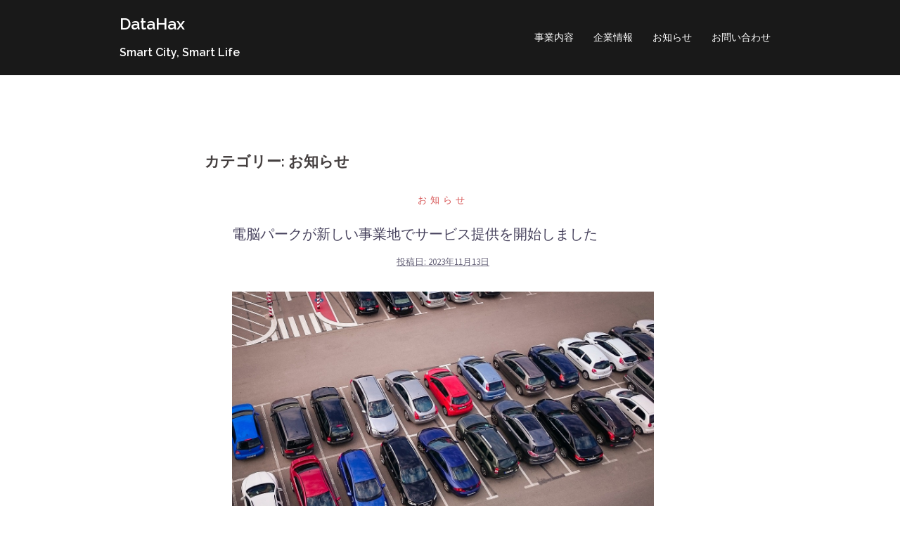

--- FILE ---
content_type: text/html; charset=UTF-8
request_url: https://datahax.jp/category/news/page/6/
body_size: 8134
content:
<!DOCTYPE html>
<html lang="ja">
<head>
<meta charset="UTF-8">
<meta name="viewport" content="width=device-width, initial-scale=1">
<link rel="profile" href="http://gmpg.org/xfn/11">
<link rel="pingback" href="https://datahax.jp/xmlrpc.php">

<!-- jqueryを追加 --->
<script src="https://code.jquery.com/jquery-3.3.1.js"></script>
<!-- jqueryを追加 --->
	
<!-- Global site tag (gtag.js) - Google Analytics -->
<script async src="https://www.googletagmanager.com/gtag/js?id=UA-76357067-4"></script>
<script>
  window.dataLayer = window.dataLayer || [];
  function gtag(){dataLayer.push(arguments);}
  gtag('js', new Date());

  gtag('config', 'UA-76357067-4');
</script>
<!-- Global site tag (gtag.js) - Google Analytics -->

<!-- Bootstrapを追加 -->
<link rel="stylesheet" href="https://stackpath.bootstrapcdn.com/bootstrap/4.3.1/css/bootstrap.min.css" integrity="sha384-ggOyR0iXCbMQv3Xipma34MD+dH/1fQ784/j6cY/iJTQUOhcWr7x9JvoRxT2MZw1T" crossorigin="anonymous">
<script src="https://stackpath.bootstrapcdn.com/bootstrap/4.3.1/js/bootstrap.min.js" integrity="sha384-JjSmVgyd0p3pXB1rRibZUAYoIIy6OrQ6VrjIEaFf/nJGzIxFDsf4x0xIM+B07jRM" crossorigin="anonymous"></script>
<!-- Bootstrapを追加 -->


<title>お知らせ &#8211; ページ 6 &#8211; DataHax</title>
<link rel='dns-prefetch' href='//fonts.googleapis.com' />
<link rel='dns-prefetch' href='//s.w.org' />
<link rel='dns-prefetch' href='//www.googletagmanager.com' />
<link rel="alternate" type="application/rss+xml" title="DataHax &raquo; フィード" href="https://datahax.jp/feed/" />
<link rel="alternate" type="application/rss+xml" title="DataHax &raquo; コメントフィード" href="https://datahax.jp/comments/feed/" />
<link rel="alternate" type="application/rss+xml" title="DataHax &raquo; お知らせ カテゴリーのフィード" href="https://datahax.jp/category/news/feed/" />
		<script type="text/javascript">
			window._wpemojiSettings = {"baseUrl":"https:\/\/s.w.org\/images\/core\/emoji\/13.0.1\/72x72\/","ext":".png","svgUrl":"https:\/\/s.w.org\/images\/core\/emoji\/13.0.1\/svg\/","svgExt":".svg","source":{"concatemoji":"https:\/\/datahax.jp\/wp-includes\/js\/wp-emoji-release.min.js?ver=5.6.16"}};
			!function(e,a,t){var n,r,o,i=a.createElement("canvas"),p=i.getContext&&i.getContext("2d");function s(e,t){var a=String.fromCharCode;p.clearRect(0,0,i.width,i.height),p.fillText(a.apply(this,e),0,0);e=i.toDataURL();return p.clearRect(0,0,i.width,i.height),p.fillText(a.apply(this,t),0,0),e===i.toDataURL()}function c(e){var t=a.createElement("script");t.src=e,t.defer=t.type="text/javascript",a.getElementsByTagName("head")[0].appendChild(t)}for(o=Array("flag","emoji"),t.supports={everything:!0,everythingExceptFlag:!0},r=0;r<o.length;r++)t.supports[o[r]]=function(e){if(!p||!p.fillText)return!1;switch(p.textBaseline="top",p.font="600 32px Arial",e){case"flag":return s([127987,65039,8205,9895,65039],[127987,65039,8203,9895,65039])?!1:!s([55356,56826,55356,56819],[55356,56826,8203,55356,56819])&&!s([55356,57332,56128,56423,56128,56418,56128,56421,56128,56430,56128,56423,56128,56447],[55356,57332,8203,56128,56423,8203,56128,56418,8203,56128,56421,8203,56128,56430,8203,56128,56423,8203,56128,56447]);case"emoji":return!s([55357,56424,8205,55356,57212],[55357,56424,8203,55356,57212])}return!1}(o[r]),t.supports.everything=t.supports.everything&&t.supports[o[r]],"flag"!==o[r]&&(t.supports.everythingExceptFlag=t.supports.everythingExceptFlag&&t.supports[o[r]]);t.supports.everythingExceptFlag=t.supports.everythingExceptFlag&&!t.supports.flag,t.DOMReady=!1,t.readyCallback=function(){t.DOMReady=!0},t.supports.everything||(n=function(){t.readyCallback()},a.addEventListener?(a.addEventListener("DOMContentLoaded",n,!1),e.addEventListener("load",n,!1)):(e.attachEvent("onload",n),a.attachEvent("onreadystatechange",function(){"complete"===a.readyState&&t.readyCallback()})),(n=t.source||{}).concatemoji?c(n.concatemoji):n.wpemoji&&n.twemoji&&(c(n.twemoji),c(n.wpemoji)))}(window,document,window._wpemojiSettings);
		</script>
		<style type="text/css">
img.wp-smiley,
img.emoji {
	display: inline !important;
	border: none !important;
	box-shadow: none !important;
	height: 1em !important;
	width: 1em !important;
	margin: 0 .07em !important;
	vertical-align: -0.1em !important;
	background: none !important;
	padding: 0 !important;
}
</style>
	<link rel='stylesheet' id='sydney-bootstrap-css'  href='https://datahax.jp/wp-content/themes/sydney/css/bootstrap/bootstrap.min.css?ver=1' type='text/css' media='all' />
<link rel='stylesheet' id='wp-block-library-css'  href='https://datahax.jp/wp-includes/css/dist/block-library/style.min.css?ver=5.6.16' type='text/css' media='all' />
<link rel='stylesheet' id='contact-form-7-css'  href='https://datahax.jp/wp-content/plugins/contact-form-7/includes/css/styles.css?ver=5.1.1' type='text/css' media='all' />
<link rel='stylesheet' id='Pz-HatenaBlogCard-css'  href='https://datahax.jp/wp-content/uploads/pz-hatenablogcard/style.css?ver=5.6.16' type='text/css' media='all' />
<link rel='stylesheet' id='whats-new-style-css'  href='https://datahax.jp/wp-content/plugins/whats-new-genarator/whats-new.css?ver=2.0.2' type='text/css' media='all' />
<link rel='stylesheet' id='sydney-fonts-css'  href='https://fonts.googleapis.com/css?family=Source+Sans+Pro%3A400%2C400italic%2C600%7CRaleway%3A400%2C500%2C600' type='text/css' media='all' />
<link rel='stylesheet' id='sydney-style-css'  href='https://datahax.jp/wp-content/themes/sydney/style.css?ver=20180710' type='text/css' media='all' />
<style id='sydney-style-inline-css' type='text/css'>
.site-header { background-color:rgba(0,0,0,0.9);}
.site-title { font-size:23px; }
.site-description { font-size:16px; }
#mainnav ul li a { font-size:14px; }
h1 { font-size:23px; }
h2 { font-size:22px; }
h3 { font-size:21px; }
h4 { font-size:20px; }
h5 { font-size:19px; }
h6 { font-size:18px; }
body { font-size:16px; }
.single .hentry .title-post { font-size:23px; }
.header-image { background-size:cover;}
.header-image { height:500px; }
.site-header.float-header { background-color:rgba(0,0,0,0.9);}
@media only screen and (max-width: 1024px) { .site-header { background-color:#000000;}}
.site-title a, .site-title a:hover { color:#ffffff}
.site-description { color:#ffffff}
#mainnav ul li a, #mainnav ul li::before { color:#ffffff}
#mainnav .sub-menu li a { color:#ffffff}
#mainnav .sub-menu li a { background:#1c1c1c}
.text-slider .maintitle, .text-slider .subtitle { color:#ffffff}
body { color:#47425d}
#secondary { background-color:#ffffff}
#secondary, #secondary a, #secondary .widget-title { color:#767676}
.footer-widgets { background-color:#252525}
.btn-menu { color:#ffffff}
#mainnav ul li a:hover { color:#d65050}
.site-footer { background-color:#1c1c1c}
.site-footer,.site-footer a { color:#666666}
.overlay { background-color:#000000}
.page-wrap { padding-top:86px;}
.page-wrap { padding-bottom:100px;}
.slide-inner { display:none;}
.slide-inner.text-slider-stopped { display:block;}
@media only screen and (max-width: 1025px) {		
			.mobile-slide {
				display: block;
			}
			.slide-item {
				background-image: none !important;
			}
			.header-slider {
			}
			.slide-item {
				height: auto !important;
			}
			.slide-inner {
				min-height: initial;
			} 
		}
@media only screen and (max-width: 780px) { 
    	h1 { font-size: 32px;}
		h2 { font-size: 28px;}
		h3 { font-size: 22px;}
		h4 { font-size: 18px;}
		h5 { font-size: 16px;}
		h6 { font-size: 14px;}
    }

</style>
<link rel='stylesheet' id='sydney-font-awesome-css'  href='https://datahax.jp/wp-content/themes/sydney/fonts/font-awesome.min.css?ver=5.6.16' type='text/css' media='all' />
<!--[if lte IE 9]>
<link rel='stylesheet' id='sydney-ie9-css'  href='https://datahax.jp/wp-content/themes/sydney/css/ie9.css?ver=5.6.16' type='text/css' media='all' />
<![endif]-->
<link rel='stylesheet' id='hcb-style-css'  href='https://datahax.jp/wp-content/plugins/highlighting-code-block/build/css/hcb_style.css?ver=012442850' type='text/css' media='all' />
<style id='hcb-style-inline-css' type='text/css'>
.hcb_wrap pre.prism{font-size: 14px}@media screen and (max-width: 599px){.hcb_wrap pre.prism{font-size: 13px}}.hcb_wrap pre{font-family:Menlo, Consolas, "Hiragino Kaku Gothic ProN", "Hiragino Sans", Meiryo, sans-serif;}
</style>
<link rel='stylesheet' id='hcb-coloring-css'  href='https://datahax.jp/wp-content/plugins/highlighting-code-block/build/css/coloring_light.css?ver=012442850' type='text/css' media='all' />
<script type='text/javascript' src='https://datahax.jp/wp-includes/js/jquery/jquery.min.js?ver=3.5.1' id='jquery-core-js'></script>
<script type='text/javascript' src='https://datahax.jp/wp-includes/js/jquery/jquery-migrate.min.js?ver=3.3.2' id='jquery-migrate-js'></script>
<link rel="https://api.w.org/" href="https://datahax.jp/wp-json/" /><link rel="alternate" type="application/json" href="https://datahax.jp/wp-json/wp/v2/categories/16" /><link rel="EditURI" type="application/rsd+xml" title="RSD" href="https://datahax.jp/xmlrpc.php?rsd" />
<link rel="wlwmanifest" type="application/wlwmanifest+xml" href="https://datahax.jp/wp-includes/wlwmanifest.xml" /> 
<meta name="generator" content="WordPress 5.6.16" />
<meta name="generator" content="Site Kit by Google 1.168.0" /><link rel="icon" href="https://datahax.jp/wp-content/uploads/2019/06/cropped-logo-32x32.png" sizes="32x32" />
<link rel="icon" href="https://datahax.jp/wp-content/uploads/2019/06/cropped-logo-192x192.png" sizes="192x192" />
<link rel="apple-touch-icon" href="https://datahax.jp/wp-content/uploads/2019/06/cropped-logo-180x180.png" />
<meta name="msapplication-TileImage" content="https://datahax.jp/wp-content/uploads/2019/06/cropped-logo-270x270.png" />
		<style type="text/css" id="wp-custom-css">
			@media screen and (min-width: 1200px) {
	.container {
			width: 970px; !important
	}
}

.post {
	max-width: 600px; 
	margin: auto;
}

.content-area {
	margin: auto;
}

.byline {
	visibility:hidden; 
}

.entry-content code, code {
	background: linear-gradient(transparent 60%, #FFFE03 60%);
	background-color: rgba(0,0,0,0);
	font-size: 100%;
}

pre > code {
		background: linear-gradient(transparent 100%, white 0%)!important;
}

.title-post.entry-title{
  float: none !important;
  text-align: left !important;
}

.title-post.entry-title > a{
  font-size: 20px !important;
  display: inline-block; /* 念のため */
}		</style>
			

</head>

<body class="archive paged category category-news category-16 paged-6 category-paged-6">

	<div class="preloader">
	    <div class="spinner">
	        <div class="pre-bounce1"></div>
	        <div class="pre-bounce2"></div>
	    </div>
	</div>
	
<div id="page" class="hfeed site">
	<a class="skip-link screen-reader-text" href="#content">コンテンツへスキップ</a>

		
	<div class="header-clone"></div>

	
	<header id="masthead" class="site-header" role="banner">
		<div class="header-wrap">
            <div class="container">
                <div class="row">
				<div class="col-md-4 col-sm-8 col-xs-12">
		        					<h1 class="site-title"><a href="https://datahax.jp/" rel="home">DataHax</a></h1>
					<h2 class="site-description">Smart City, Smart Life</h2>	        
		        				</div>
				<div class="col-md-8 col-sm-4 col-xs-12">
					<div class="btn-menu"></div>
					<nav id="mainnav" class="mainnav" role="navigation">
						<div class="menu-first-menu-container"><ul id="menu-first-menu" class="menu"><li id="menu-item-45" class="menu-item menu-item-type-custom menu-item-object-custom menu-item-has-children menu-item-45"><a>事業内容</a>
<ul class="sub-menu">
	<li id="menu-item-1155" class="menu-item menu-item-type-custom menu-item-object-custom menu-item-1155"><a href="/dennou-park">DENNOU PARK</a></li>
	<li id="menu-item-907" class="menu-item menu-item-type-custom menu-item-object-custom menu-item-907"><a href="/ai_traffic_research_service/">交通量調査DX</a></li>
	<li id="menu-item-1843" class="menu-item menu-item-type-post_type menu-item-object-page menu-item-1843"><a href="https://datahax.jp/mobilitylink/">MobilityLink</a></li>
</ul>
</li>
<li id="menu-item-47" class="menu-item menu-item-type-custom menu-item-object-custom menu-item-47"><a href="/#company">企業情報</a></li>
<li id="menu-item-44" class="menu-item menu-item-type-custom menu-item-object-custom menu-item-44"><a href="/category/news">お知らせ</a></li>
<li id="menu-item-55" class="menu-item menu-item-type-custom menu-item-object-custom menu-item-55"><a href="/contact">お問い合わせ</a></li>
</ul></div>					</nav><!-- #site-navigation -->
				</div>
				</div>
			</div>
		</div>
	</header><!-- #masthead -->

	
	<div class="sydney-hero-area">
				<div class="header-image">
			<div class="overlay"></div>			<img class="header-inner" src="" width="1920" alt="DataHax" title="DataHax">
		</div>
		
		<!-- 誤って変更したかもしれない -->
			</div>

	
	<div id="content" class="page-wrap">
		<div class="container content-wrapper">
			<div class="row">	

	
	<div id="primary" class="content-area col-md-9 classic-alt">

		
		<main id="main" class="post-wrap" role="main">

		
			<header class="page-header">
				<h3 class="archive-title">カテゴリー: <span>お知らせ</span></h3>			</header><!-- .page-header -->

			<div class="posts-layout">
			
				
<article id="post-1354" class="post-1354 post type-post status-publish format-standard has-post-thumbnail hentry category-news category-dennou-park">

	<header class="entry-header">
				<div class="meta-post">
			<a href="https://datahax.jp/category/news/" title="お知らせ" class="post-cat">お知らせ</a>		</div><!-- .entry-meta -->
				<h2 class="title-post entry-title"><a href="https://datahax.jp/2023/11/13/dennou_park_forth_parking/" rel="bookmark">電脳パークが新しい事業地でサービス提供を開始しました</a></h2>		<span class="posted-on">投稿日: <a href="https://datahax.jp/2023/11/13/dennou_park_forth_parking/" rel="bookmark"><time class="entry-date published" datetime="2023-11-13T12:10:50+09:00">2023年11月13日</time><time class="updated" datetime="2023-11-23T09:16:26+09:00">2023年11月23日</time></a></span>	</header><!-- .entry-header -->

		<div class="entry-thumb">
		<a href="https://datahax.jp/2023/11/13/dennou_park_forth_parking/" title="電脳パークが新しい事業地でサービス提供を開始しました"><img width="1280" height="894" src="https://datahax.jp/wp-content/uploads/2023/11/cars-6381364_1280.jpg" class="attachment-large-thumb size-large-thumb wp-post-image" alt="" loading="lazy" srcset="https://datahax.jp/wp-content/uploads/2023/11/cars-6381364_1280.jpg 1280w, https://datahax.jp/wp-content/uploads/2023/11/cars-6381364_1280-300x210.jpg 300w, https://datahax.jp/wp-content/uploads/2023/11/cars-6381364_1280-1024x715.jpg 1024w, https://datahax.jp/wp-content/uploads/2023/11/cars-6381364_1280-768x536.jpg 768w, https://datahax.jp/wp-content/uploads/2023/11/cars-6381364_1280-830x580.jpg 830w, https://datahax.jp/wp-content/uploads/2023/11/cars-6381364_1280-230x161.jpg 230w, https://datahax.jp/wp-content/uploads/2023/11/cars-6381364_1280-350x244.jpg 350w, https://datahax.jp/wp-content/uploads/2023/11/cars-6381364_1280-480x335.jpg 480w" sizes="(max-width: 1280px) 100vw, 1280px" /></a>
	</div>
		
	<div class="entry-post">
					<p>11月から兵庫県にてサービスの提供を開始しました。 電脳パークは引き続きパーキング運営会社の方が使いやすいサー [&hellip;]</p>
		
			</div><!-- .entry-post -->

	<footer class="entry-footer">
			</footer><!-- .entry-footer -->
</article><!-- #post-## -->
			
				
<article id="post-1340" class="post-1340 post type-post status-publish format-standard has-post-thumbnail hentry category-mobilitylink category-news category-ai_traffic_research_service">

	<header class="entry-header">
				<div class="meta-post">
			<a href="https://datahax.jp/category/mobilitylink/" title="MobilityLink" class="post-cat">MobilityLink</a>		</div><!-- .entry-meta -->
				<h2 class="title-post entry-title"><a href="https://datahax.jp/2023/11/07/gate_with_license_plate_recognization/" rel="bookmark">工場ゲートと連携するAI車番認識システム（MobilityLink）を導入しゲートをDX化しました</a></h2>		<span class="posted-on">投稿日: <a href="https://datahax.jp/2023/11/07/gate_with_license_plate_recognization/" rel="bookmark"><time class="entry-date published" datetime="2023-11-07T17:04:09+09:00">2023年11月7日</time><time class="updated" datetime="2025-08-06T08:27:07+09:00">2025年8月6日</time></a></span>	</header><!-- .entry-header -->

		<div class="entry-thumb">
		<a href="https://datahax.jp/2023/11/07/gate_with_license_plate_recognization/" title="工場ゲートと連携するAI車番認識システム（MobilityLink）を導入しゲートをDX化しました"><img width="640" height="426" src="https://datahax.jp/wp-content/uploads/2023/11/工場.jpg" class="attachment-large-thumb size-large-thumb wp-post-image" alt="" loading="lazy" srcset="https://datahax.jp/wp-content/uploads/2023/11/工場.jpg 640w, https://datahax.jp/wp-content/uploads/2023/11/工場-300x200.jpg 300w, https://datahax.jp/wp-content/uploads/2023/11/工場-230x153.jpg 230w, https://datahax.jp/wp-content/uploads/2023/11/工場-350x233.jpg 350w, https://datahax.jp/wp-content/uploads/2023/11/工場-480x320.jpg 480w" sizes="(max-width: 640px) 100vw, 640px" /></a>
	</div>
		
	<div class="entry-post">
					<p>東証プライム市場に上場する企業の工場にAI車番認識システムを導入し、DX化しました。 導入内容 入口2車線、出 [&hellip;]</p>
		
			</div><!-- .entry-post -->

	<footer class="entry-footer">
			</footer><!-- .entry-footer -->
</article><!-- #post-## -->
			
				
<article id="post-1334" class="post-1334 post type-post status-publish format-standard has-post-thumbnail hentry category-news category-dennou-park">

	<header class="entry-header">
				<div class="meta-post">
			<a href="https://datahax.jp/category/news/" title="お知らせ" class="post-cat">お知らせ</a>		</div><!-- .entry-meta -->
				<h2 class="title-post entry-title"><a href="https://datahax.jp/2023/10/31/media_release_dennou_park_revenue_and_run_away_ratio/" rel="bookmark">AIコインパーキングシステム「電脳パーク」の売上情報と逃避率をメディアでリリースしました</a></h2>		<span class="posted-on">投稿日: <a href="https://datahax.jp/2023/10/31/media_release_dennou_park_revenue_and_run_away_ratio/" rel="bookmark"><time class="entry-date published" datetime="2023-10-31T19:07:19+09:00">2023年10月31日</time><time class="updated" datetime="2023-11-23T09:16:59+09:00">2023年11月23日</time></a></span>	</header><!-- .entry-header -->

		<div class="entry-thumb">
		<a href="https://datahax.jp/2023/10/31/media_release_dennou_park_revenue_and_run_away_ratio/" title="AIコインパーキングシステム「電脳パーク」の売上情報と逃避率をメディアでリリースしました"><img width="1280" height="848" src="https://datahax.jp/wp-content/uploads/2023/11/chart-2785979_1280.jpg" class="attachment-large-thumb size-large-thumb wp-post-image" alt="" loading="lazy" srcset="https://datahax.jp/wp-content/uploads/2023/11/chart-2785979_1280.jpg 1280w, https://datahax.jp/wp-content/uploads/2023/11/chart-2785979_1280-300x199.jpg 300w, https://datahax.jp/wp-content/uploads/2023/11/chart-2785979_1280-1024x678.jpg 1024w, https://datahax.jp/wp-content/uploads/2023/11/chart-2785979_1280-768x509.jpg 768w, https://datahax.jp/wp-content/uploads/2023/11/chart-2785979_1280-830x550.jpg 830w, https://datahax.jp/wp-content/uploads/2023/11/chart-2785979_1280-230x152.jpg 230w, https://datahax.jp/wp-content/uploads/2023/11/chart-2785979_1280-350x232.jpg 350w, https://datahax.jp/wp-content/uploads/2023/11/chart-2785979_1280-480x318.jpg 480w" sizes="(max-width: 1280px) 100vw, 1280px" /></a>
	</div>
		
	<div class="entry-post">
					<p>AIコインパーキングシステム「電脳パーク」の売上情報と逃避率をPRTIMESでリリースしました。詳細は以下のリ [&hellip;]</p>
		
			</div><!-- .entry-post -->

	<footer class="entry-footer">
			</footer><!-- .entry-footer -->
</article><!-- #post-## -->
			
				
<article id="post-1221" class="post-1221 post type-post status-publish format-standard has-post-thumbnail hentry category-news category-ai_traffic_research_service">

	<header class="entry-header">
				<div class="meta-post">
			<a href="https://datahax.jp/category/news/" title="お知らせ" class="post-cat">お知らせ</a>		</div><!-- .entry-meta -->
				<h2 class="title-post entry-title"><a href="https://datahax.jp/2023/10/25/sa_traffic_research/" rel="bookmark">海上SAにおける車番交通量調査の解析を行いました</a></h2>		<span class="posted-on">投稿日: <a href="https://datahax.jp/2023/10/25/sa_traffic_research/" rel="bookmark"><time class="entry-date published" datetime="2023-10-25T10:10:03+09:00">2023年10月25日</time><time class="updated" datetime="2023-11-23T09:17:26+09:00">2023年11月23日</time></a></span>	</header><!-- .entry-header -->

		<div class="entry-thumb">
		<a href="https://datahax.jp/2023/10/25/sa_traffic_research/" title="海上SAにおける車番交通量調査の解析を行いました"><img width="2560" height="1653" src="https://datahax.jp/wp-content/uploads/2023/11/joey-kyber-45FJgZMXCK8-unsplash-scaled.jpg" class="attachment-large-thumb size-large-thumb wp-post-image" alt="" loading="lazy" srcset="https://datahax.jp/wp-content/uploads/2023/11/joey-kyber-45FJgZMXCK8-unsplash-scaled.jpg 2560w, https://datahax.jp/wp-content/uploads/2023/11/joey-kyber-45FJgZMXCK8-unsplash-300x194.jpg 300w, https://datahax.jp/wp-content/uploads/2023/11/joey-kyber-45FJgZMXCK8-unsplash-1024x661.jpg 1024w, https://datahax.jp/wp-content/uploads/2023/11/joey-kyber-45FJgZMXCK8-unsplash-768x496.jpg 768w, https://datahax.jp/wp-content/uploads/2023/11/joey-kyber-45FJgZMXCK8-unsplash-1536x992.jpg 1536w, https://datahax.jp/wp-content/uploads/2023/11/joey-kyber-45FJgZMXCK8-unsplash-2048x1322.jpg 2048w, https://datahax.jp/wp-content/uploads/2023/11/joey-kyber-45FJgZMXCK8-unsplash-830x536.jpg 830w, https://datahax.jp/wp-content/uploads/2023/11/joey-kyber-45FJgZMXCK8-unsplash-230x149.jpg 230w, https://datahax.jp/wp-content/uploads/2023/11/joey-kyber-45FJgZMXCK8-unsplash-350x226.jpg 350w, https://datahax.jp/wp-content/uploads/2023/11/joey-kyber-45FJgZMXCK8-unsplash-480x310.jpg 480w" sizes="(max-width: 2560px) 100vw, 2560px" /></a>
	</div>
		
	<div class="entry-post">
					<p>大型海上SAにて行われた大規模車番調査におけるAI車番解析を行いました。 概要 調査概要は以下の通りです。全9 [&hellip;]</p>
		
			</div><!-- .entry-post -->

	<footer class="entry-footer">
			</footer><!-- .entry-footer -->
</article><!-- #post-## -->
			
				
<article id="post-1215" class="post-1215 post type-post status-publish format-standard has-post-thumbnail hentry category-news category-dennou-park">

	<header class="entry-header">
				<div class="meta-post">
			<a href="https://datahax.jp/category/news/" title="お知らせ" class="post-cat">お知らせ</a>		</div><!-- .entry-meta -->
				<h2 class="title-post entry-title"><a href="https://datahax.jp/2023/10/13/run_away_ratio/" rel="bookmark">電脳ブログで逃避率データを公開しました</a></h2>		<span class="posted-on">投稿日: <a href="https://datahax.jp/2023/10/13/run_away_ratio/" rel="bookmark"><time class="entry-date published" datetime="2023-10-13T21:30:00+09:00">2023年10月13日</time><time class="updated" datetime="2023-11-23T09:18:35+09:00">2023年11月23日</time></a></span>	</header><!-- .entry-header -->

		<div class="entry-thumb">
		<a href="https://datahax.jp/2023/10/13/run_away_ratio/" title="電脳ブログで逃避率データを公開しました"><img width="1280" height="853" src="https://datahax.jp/wp-content/uploads/2023/11/laptop-3196481_1280.jpg" class="attachment-large-thumb size-large-thumb wp-post-image" alt="" loading="lazy" srcset="https://datahax.jp/wp-content/uploads/2023/11/laptop-3196481_1280.jpg 1280w, https://datahax.jp/wp-content/uploads/2023/11/laptop-3196481_1280-300x200.jpg 300w, https://datahax.jp/wp-content/uploads/2023/11/laptop-3196481_1280-1024x682.jpg 1024w, https://datahax.jp/wp-content/uploads/2023/11/laptop-3196481_1280-768x512.jpg 768w, https://datahax.jp/wp-content/uploads/2023/11/laptop-3196481_1280-830x553.jpg 830w, https://datahax.jp/wp-content/uploads/2023/11/laptop-3196481_1280-230x153.jpg 230w, https://datahax.jp/wp-content/uploads/2023/11/laptop-3196481_1280-350x233.jpg 350w, https://datahax.jp/wp-content/uploads/2023/11/laptop-3196481_1280-480x320.jpg 480w" sizes="(max-width: 1280px) 100vw, 1280px" /></a>
	</div>
		
	<div class="entry-post">
					<p>電脳パーク関するメディアである電脳ブログに電脳パークの逃避率データを公開しました。 詳細は以下の電脳ブログをご [&hellip;]</p>
		
			</div><!-- .entry-post -->

	<footer class="entry-footer">
			</footer><!-- .entry-footer -->
</article><!-- #post-## -->
			
				
<article id="post-1202" class="post-1202 post type-post status-publish format-standard has-post-thumbnail hentry category-news category-dennou-park">

	<header class="entry-header">
				<div class="meta-post">
			<a href="https://datahax.jp/category/news/" title="お知らせ" class="post-cat">お知らせ</a>		</div><!-- .entry-meta -->
				<h2 class="title-post entry-title"><a href="https://datahax.jp/2023/10/06/owner_interview/" rel="bookmark">電脳パークを活用中の運営会社のインタビューを掲載しました</a></h2>		<span class="posted-on">投稿日: <a href="https://datahax.jp/2023/10/06/owner_interview/" rel="bookmark"><time class="entry-date published" datetime="2023-10-06T10:22:43+09:00">2023年10月6日</time><time class="updated" datetime="2023-11-23T09:22:21+09:00">2023年11月23日</time></a></span>	</header><!-- .entry-header -->

		<div class="entry-thumb">
		<a href="https://datahax.jp/2023/10/06/owner_interview/" title="電脳パークを活用中の運営会社のインタビューを掲載しました"><img width="2560" height="1356" src="https://datahax.jp/wp-content/uploads/2023/11/_張様-scaled-e1700698935136.jpg" class="attachment-large-thumb size-large-thumb wp-post-image" alt="" loading="lazy" srcset="https://datahax.jp/wp-content/uploads/2023/11/_張様-scaled-e1700698935136.jpg 2560w, https://datahax.jp/wp-content/uploads/2023/11/_張様-scaled-e1700698935136-300x159.jpg 300w, https://datahax.jp/wp-content/uploads/2023/11/_張様-scaled-e1700698935136-1024x542.jpg 1024w, https://datahax.jp/wp-content/uploads/2023/11/_張様-scaled-e1700698935136-768x407.jpg 768w, https://datahax.jp/wp-content/uploads/2023/11/_張様-scaled-e1700698935136-1536x814.jpg 1536w, https://datahax.jp/wp-content/uploads/2023/11/_張様-scaled-e1700698935136-2048x1085.jpg 2048w, https://datahax.jp/wp-content/uploads/2023/11/_張様-scaled-e1700698935136-830x440.jpg 830w, https://datahax.jp/wp-content/uploads/2023/11/_張様-scaled-e1700698935136-230x122.jpg 230w, https://datahax.jp/wp-content/uploads/2023/11/_張様-scaled-e1700698935136-350x185.jpg 350w, https://datahax.jp/wp-content/uploads/2023/11/_張様-scaled-e1700698935136-480x254.jpg 480w" sizes="(max-width: 2560px) 100vw, 2560px" /></a>
	</div>
		
	<div class="entry-post">
					<p>電脳ブログにて電脳パークを活用いただいている運営会社のインタビューを掲載しました。 電脳ブログでは駐車場運営会 [&hellip;]</p>
		
			</div><!-- .entry-post -->

	<footer class="entry-footer">
			</footer><!-- .entry-footer -->
</article><!-- #post-## -->
			
				
<article id="post-1200" class="post-1200 post type-post status-publish format-standard has-post-thumbnail hentry category-news category-dennou-park">

	<header class="entry-header">
				<div class="meta-post">
			<a href="https://datahax.jp/category/news/" title="お知らせ" class="post-cat">お知らせ</a>		</div><!-- .entry-meta -->
				<h2 class="title-post entry-title"><a href="https://datahax.jp/2023/10/05/prepaied/" rel="bookmark">電脳パークの前払い精算をメディアでリリースしました</a></h2>		<span class="posted-on">投稿日: <a href="https://datahax.jp/2023/10/05/prepaied/" rel="bookmark"><time class="entry-date published" datetime="2023-10-05T21:47:22+09:00">2023年10月5日</time><time class="updated" datetime="2023-11-23T09:23:55+09:00">2023年11月23日</time></a></span>	</header><!-- .entry-header -->

		<div class="entry-thumb">
		<a href="https://datahax.jp/2023/10/05/prepaied/" title="電脳パークの前払い精算をメディアでリリースしました"><img width="640" height="427" src="https://datahax.jp/wp-content/uploads/2023/10/前払い.jpg" class="attachment-large-thumb size-large-thumb wp-post-image" alt="" loading="lazy" srcset="https://datahax.jp/wp-content/uploads/2023/10/前払い.jpg 640w, https://datahax.jp/wp-content/uploads/2023/10/前払い-300x200.jpg 300w, https://datahax.jp/wp-content/uploads/2023/10/前払い-230x153.jpg 230w, https://datahax.jp/wp-content/uploads/2023/10/前払い-350x234.jpg 350w, https://datahax.jp/wp-content/uploads/2023/10/前払い-480x320.jpg 480w" sizes="(max-width: 640px) 100vw, 640px" /></a>
	</div>
		
	<div class="entry-post">
					<p>電脳パークの前払い精算をPRTIMESでリリースしました。詳細は以下のリンク先をご確認ください。 前払い精算に [&hellip;]</p>
		
			</div><!-- .entry-post -->

	<footer class="entry-footer">
			</footer><!-- .entry-footer -->
</article><!-- #post-## -->
			
				
<article id="post-1188" class="post-1188 post type-post status-publish format-standard has-post-thumbnail hentry category-news category-dennou-park">

	<header class="entry-header">
				<div class="meta-post">
			<a href="https://datahax.jp/category/news/" title="お知らせ" class="post-cat">お知らせ</a>		</div><!-- .entry-meta -->
				<h2 class="title-post entry-title"><a href="https://datahax.jp/2023/09/25/start_dennou_blog/" rel="bookmark">電脳ブログを開始しました</a></h2>		<span class="posted-on">投稿日: <a href="https://datahax.jp/2023/09/25/start_dennou_blog/" rel="bookmark"><time class="entry-date published" datetime="2023-09-25T22:47:37+09:00">2023年9月25日</time><time class="updated" datetime="2023-11-23T09:24:58+09:00">2023年11月23日</time></a></span>	</header><!-- .entry-header -->

		<div class="entry-thumb">
		<a href="https://datahax.jp/2023/09/25/start_dennou_blog/" title="電脳ブログを開始しました"><img width="1450" height="1022" src="https://datahax.jp/wp-content/uploads/2023/11/Logo_230622_04-black_トリミング-e1700699085650.jpg" class="attachment-large-thumb size-large-thumb wp-post-image" alt="" loading="lazy" srcset="https://datahax.jp/wp-content/uploads/2023/11/Logo_230622_04-black_トリミング-e1700699085650.jpg 1450w, https://datahax.jp/wp-content/uploads/2023/11/Logo_230622_04-black_トリミング-e1700699085650-300x211.jpg 300w, https://datahax.jp/wp-content/uploads/2023/11/Logo_230622_04-black_トリミング-e1700699085650-1024x722.jpg 1024w, https://datahax.jp/wp-content/uploads/2023/11/Logo_230622_04-black_トリミング-e1700699085650-768x541.jpg 768w, https://datahax.jp/wp-content/uploads/2023/11/Logo_230622_04-black_トリミング-e1700699085650-830x585.jpg 830w, https://datahax.jp/wp-content/uploads/2023/11/Logo_230622_04-black_トリミング-e1700699085650-230x162.jpg 230w, https://datahax.jp/wp-content/uploads/2023/11/Logo_230622_04-black_トリミング-e1700699085650-350x247.jpg 350w, https://datahax.jp/wp-content/uploads/2023/11/Logo_230622_04-black_トリミング-e1700699085650-480x338.jpg 480w" sizes="(max-width: 1450px) 100vw, 1450px" /></a>
	</div>
		
	<div class="entry-post">
					<p>パーキングの事業者向けに電脳パークの情報を発信する電脳ブログを開始しました。 電脳パークに関する情報を発信して [&hellip;]</p>
		
			</div><!-- .entry-post -->

	<footer class="entry-footer">
			</footer><!-- .entry-footer -->
</article><!-- #post-## -->
			
				
<article id="post-1184" class="post-1184 post type-post status-publish format-standard has-post-thumbnail hentry category-mobilitylink category-news category-ai_traffic_research_service">

	<header class="entry-header">
				<div class="meta-post">
			<a href="https://datahax.jp/category/mobilitylink/" title="MobilityLink" class="post-cat">MobilityLink</a>		</div><!-- .entry-meta -->
				<h2 class="title-post entry-title"><a href="https://datahax.jp/2023/09/05/traffic_scope_pedestrain/" rel="bookmark">市営公園に人流計測のシステムを設置しました</a></h2>		<span class="posted-on">投稿日: <a href="https://datahax.jp/2023/09/05/traffic_scope_pedestrain/" rel="bookmark"><time class="entry-date published" datetime="2023-09-05T19:37:40+09:00">2023年9月5日</time><time class="updated" datetime="2025-08-06T08:27:18+09:00">2025年8月6日</time></a></span>	</header><!-- .entry-header -->

		<div class="entry-thumb">
		<a href="https://datahax.jp/2023/09/05/traffic_scope_pedestrain/" title="市営公園に人流計測のシステムを設置しました"><img width="640" height="427" src="https://datahax.jp/wp-content/uploads/2023/09/公園.jpg" class="attachment-large-thumb size-large-thumb wp-post-image" alt="" loading="lazy" srcset="https://datahax.jp/wp-content/uploads/2023/09/公園.jpg 640w, https://datahax.jp/wp-content/uploads/2023/09/公園-300x200.jpg 300w, https://datahax.jp/wp-content/uploads/2023/09/公園-230x153.jpg 230w, https://datahax.jp/wp-content/uploads/2023/09/公園-350x234.jpg 350w, https://datahax.jp/wp-content/uploads/2023/09/公園-480x320.jpg 480w" sizes="(max-width: 640px) 100vw, 640px" /></a>
	</div>
		
	<div class="entry-post">
					<p>概要 市営公園にTrafficScope Pedestrainを設置・納品しました。 従来の交通量の調査員調査 [&hellip;]</p>
		
			</div><!-- .entry-post -->

	<footer class="entry-footer">
			</footer><!-- .entry-footer -->
</article><!-- #post-## -->
			
				
<article id="post-1181" class="post-1181 post type-post status-publish format-standard has-post-thumbnail hentry category-news category-dennou-park">

	<header class="entry-header">
				<div class="meta-post">
			<a href="https://datahax.jp/category/news/" title="お知らせ" class="post-cat">お知らせ</a>		</div><!-- .entry-meta -->
				<h2 class="title-post entry-title"><a href="https://datahax.jp/2023/09/05/release_dennou_park_license_plate_payment/" rel="bookmark">電脳パークの車番（ナンバープレート）精算をメディアでリリースしました</a></h2>		<span class="posted-on">投稿日: <a href="https://datahax.jp/2023/09/05/release_dennou_park_license_plate_payment/" rel="bookmark"><time class="entry-date published" datetime="2023-09-05T17:46:21+09:00">2023年9月5日</time><time class="updated" datetime="2023-11-23T09:28:45+09:00">2023年11月23日</time></a></span>	</header><!-- .entry-header -->

		<div class="entry-thumb">
		<a href="https://datahax.jp/2023/09/05/release_dennou_park_license_plate_payment/" title="電脳パークの車番（ナンバープレート）精算をメディアでリリースしました"><img width="640" height="385" src="https://datahax.jp/wp-content/uploads/2023/09/車番精算.jpg" class="attachment-large-thumb size-large-thumb wp-post-image" alt="" loading="lazy" srcset="https://datahax.jp/wp-content/uploads/2023/09/車番精算.jpg 640w, https://datahax.jp/wp-content/uploads/2023/09/車番精算-300x180.jpg 300w, https://datahax.jp/wp-content/uploads/2023/09/車番精算-230x138.jpg 230w, https://datahax.jp/wp-content/uploads/2023/09/車番精算-350x211.jpg 350w, https://datahax.jp/wp-content/uploads/2023/09/車番精算-480x289.jpg 480w" sizes="(max-width: 640px) 100vw, 640px" /></a>
	</div>
		
	<div class="entry-post">
					<p>概要 PRTIMESにて電脳パークの車番（ナンバープレート）精算をリリースしました。 詳細は以下のリンク先をご [&hellip;]</p>
		
			</div><!-- .entry-post -->

	<footer class="entry-footer">
			</footer><!-- .entry-footer -->
</article><!-- #post-## -->
						</div>
			
		
	<nav class="navigation pagination" role="navigation" aria-label="投稿">
		<h2 class="screen-reader-text">投稿ナビゲーション</h2>
		<div class="nav-links"><a class="prev page-numbers" href="https://datahax.jp/category/news/page/5/">前へ</a>
<a class="page-numbers" href="https://datahax.jp/category/news/">1</a>
<span class="page-numbers dots">&hellip;</span>
<a class="page-numbers" href="https://datahax.jp/category/news/page/5/">5</a>
<span aria-current="page" class="page-numbers current">6</span>
<a class="page-numbers" href="https://datahax.jp/category/news/page/7/">7</a>
<span class="page-numbers dots">&hellip;</span>
<a class="page-numbers" href="https://datahax.jp/category/news/page/9/">9</a>
<a class="next page-numbers" href="https://datahax.jp/category/news/page/7/">次へ</a></div>
	</nav>	

		
		</main><!-- #main -->
	</div><!-- #primary -->

	
			</div>
		</div>
	</div><!-- #content -->

	
	
    <a class="go-top"><i class="fa fa-angle-up"></i></a>
		
	<footer id="colophon" class="site-footer" role="contentinfo">
		<div class="site-info container">
			<span class="sep">© </span>
			DataHax
		</div><!-- .site-info -->
	</footer><!-- #colophon -->

	
</div><!-- #page -->

<link rel='stylesheet' id='simple-blog-card-css'  href='https://datahax.jp/wp-content/plugins/simple-blog-card/css/simpleblogcard.css?ver=1.00' type='text/css' media='all' />
<style id='simple-blog-card-inline-css' type='text/css'>
.simpleblogcard_wrap { border: 1px solid #ddd; word-wrap: break-word; max-width: 100%; border-radius: 5px; margin: 30px; } .simpleblogcard_inner { line-height: 120%; padding: 10px; } .simpleblogcard_border { padding: 0.25em 0.25em; color: #494949; background: transparent; } .simpleblogcard_title { font-weight: bold; display: block; } .simpleblogcard_description { color: #333; }
</style>
<script type='text/javascript' id='contact-form-7-js-extra'>
/* <![CDATA[ */
var wpcf7 = {"apiSettings":{"root":"https:\/\/datahax.jp\/wp-json\/contact-form-7\/v1","namespace":"contact-form-7\/v1"}};
/* ]]> */
</script>
<script type='text/javascript' src='https://datahax.jp/wp-content/plugins/contact-form-7/includes/js/scripts.js?ver=5.1.1' id='contact-form-7-js'></script>
<script type='text/javascript' src='https://datahax.jp/wp-content/themes/sydney/js/scripts.js?ver=5.6.16' id='sydney-scripts-js'></script>
<script type='text/javascript' src='https://datahax.jp/wp-content/themes/sydney/js/main.min.js?ver=20180716' id='sydney-main-js'></script>
<script type='text/javascript' src='https://datahax.jp/wp-content/themes/sydney/js/skip-link-focus-fix.js?ver=20130115' id='sydney-skip-link-focus-fix-js'></script>
<script type='text/javascript' src='https://datahax.jp/wp-includes/js/clipboard.min.js?ver=5.6.16' id='clipboard-js'></script>
<script type='text/javascript' src='https://datahax.jp/wp-content/plugins/highlighting-code-block/assets/js/prism.js?ver=012442850' id='hcb-prism-js'></script>
<script type='text/javascript' id='hcb-script-js-extra'>
/* <![CDATA[ */
var hcbVars = {"showCopy":"on"};
/* ]]> */
</script>
<script type='text/javascript' src='https://datahax.jp/wp-content/plugins/highlighting-code-block/build/js/hcb_script.js?ver=012442850' id='hcb-script-js'></script>
<script type='text/javascript' src='https://datahax.jp/wp-includes/js/wp-embed.min.js?ver=5.6.16' id='wp-embed-js'></script>
<script type='text/javascript' src='https://cdnjs.cloudflare.com/ajax/libs/mathjax/2.7.5/MathJax.js?config=default&#038;ver=1.3.11' id='mathjax-js'></script>

</body>
</html>
